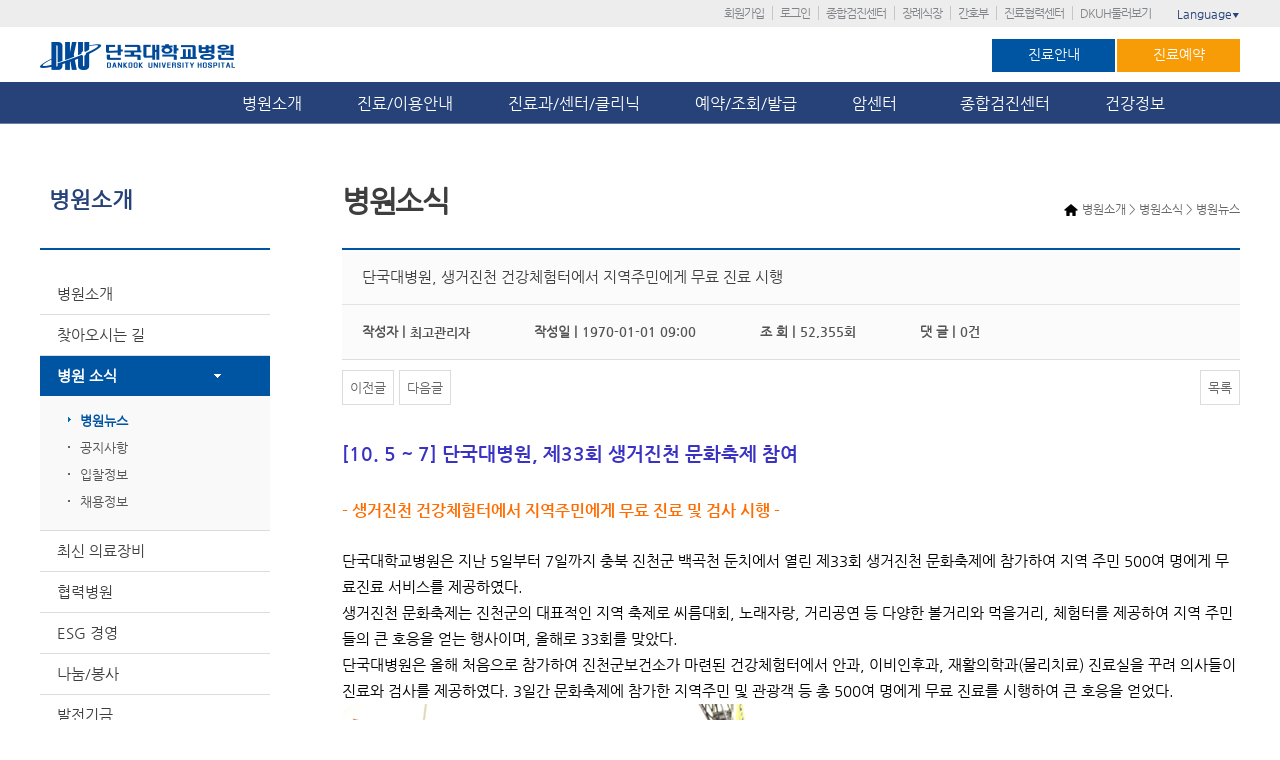

--- FILE ---
content_type: text/html; charset=utf-8
request_url: https://www.dkuh.co.kr/board5/bbs/board?bo_table=01_03_01&wr_id=163&page=59
body_size: 47362
content:
<!doctype html>
<html lang="ko">
<head>
<meta http-equiv="Content-Type" content="text/html; charset=utf-8">
  <!-- <meta name="robots" content="nofollow"> -->
  <meta name="description" content="단국대학교병원, 단국대의과대학 부속병원, 네이버블로그, 포스트, 트위터, 페이스북">
  <span itemscope="" itemtype="http://schema.org/Organization" style="display:none;">
  <link itemprop="url" href="https://www.dkuh.co.kr">
  <a itemprop="sameAs" href="https://twitter.com/dkuhnews"></a>
  <a itemprop="sameAs" href="http://blog.naver.com/dkuhlove"></a>
  <a itemprop="sameAs" href="http://m.post.naver.com/my.nhn?memberNo=5106200"></a>
  <a itemprop="sameAs" href="https://www.facebook.com/DankookUviv.Hospital"></a>
</span>
<meta http-equiv="imagetoolbar" content="no">
<meta http-equiv="X-UA-Compatible" content="IE=edge,chrome=1">
<title>단국대병원, 생거진천 건강체험터에서 지역주민에게 무료 진료 시행 > 병원소개 > 병원소식 > 병원뉴스 | 사랑이 숨쉬는 인술의 요람 - 단국대학교병원 홈페이지입니다.</title>
<link rel="stylesheet" href="https://www.dkuh.co.kr:443/board5/theme/basic/css/default.css">
<link rel="stylesheet" href="https://www.dkuh.co.kr:443/board5/skin/board/basic_dkuh/style.css">

<!--단국대병원
<script type="text/javascript" src="https://code.jquery.com/jquery-1.12.3.min.js" charset="utf-8"></script>
-->
<script src="https://www.dkuh.co.kr/html_2016/js/jquery-1.12.3.js"  ></script>
<script src="https://www.dkuh.co.kr/html_2016/js/blockui.js"></script>

<!--[if lt IE 9]>
<script src="https://www.dkuh.co.kr:443/board5/js/html5.js"></script>
<script src="https://www.dkuh.co.kr/html_2016/js/IE9.js"></script>
<script src="https://www.dkuh.co.kr/html_2016/js/PIE.js"></script>
<![endif]-->

<!--[if lt IE 8]>
<script src="https://www.dkuh.co.kr/html_2016/js/IE8.js"></script>
<![endif]-->
 
<!--[if lt IE 7]>
<script src="https://www.dkuh.co.kr/html_2016/js/IE7.js"></script>
<![endif]-->
<link rel="stylesheet" type="text/css" href="https://www.dkuh.co.kr/html_2016/css/common.css">
<link rel="stylesheet" type="text/css" href="https://www.dkuh.co.kr/html_2016/css/main.css">
<link rel="stylesheet" type="text/css" href="https://www.dkuh.co.kr/html_2016/css/sublayout.css">
<script type="text/javascript" src="https://www.dkuh.co.kr/html_2016/js/menuLink.js"></script>
<script>
// 자바스크립트에서 사용하는 전역변수 선언
var g5_url       = "https://www.dkuh.co.kr:443/board5";
var g5_bbs_url   = "https://www.dkuh.co.kr:443/board5/bbs";
var g5_is_member = "";
var g5_is_admin  = "";
var g5_is_mobile = "";
var g5_bo_table  = "01_03_01";
var g5_sca       = "";
var g5_editor    = "smarteditor2";
var g5_cookie_domain = "";
</script>
<script src="https://www.dkuh.co.kr:443/board5/js/jquery.menu.js"></script>
<script src="https://www.dkuh.co.kr:443/board5/js/common.js"></script>
<!--<script src="https://www.dkuh.co.kr:443/board5/js/wrest.js"></script>-->
<script type="text/javascript" src="https://www.dkuh.co.kr/html_2016/js/slides.min.jquery.js"></script>

<!--[if lte IE 8]>
<script src="https://www.dkuh.co.kr/html_2016/html_2016/js/html5.js"></script>
<![endif]-->

</head>
<body>
<link rel="stylesheet" type="text/css" href="https://www.dkuh.co.kr/html_2016/css/reserve.css" media="all">
<link rel="stylesheet" type="text/css" href="https://www.dkuh.co.kr/html_2016/css/reserve_step.css" media="all">
<script type="text/javascript" src="https://www.dkuh.co.kr/html_2016/js/jquery.slimscroll.min.js"></script>
<script src="https://www.dkuh.co.kr/html_2016/js/blockui.js"></script>
<script>
     function createCookie(name, value, days) {
      var expires;
      if (days) {
        var date = new Date();
        date.setTime(date.getTime() + (days * 24 * 60 * 60 * 1000));
        expires = "; expires=" + date.toGMTString();
      } else {
        expires = "";
      }
     document.cookie = encodeURIComponent(name) + "=" + encodeURIComponent(value) + expires + "; path=/";
   }

function readCookie(name) {
    var nameEQ = encodeURIComponent(name) + "=";
    var ca = document.cookie.split(';');
    for (var i = 0; i < ca.length; i++) {
        var c = ca[i];
        while (c.charAt(0) === ' ') c = c.substring(1, c.length);
        if (c.indexOf(nameEQ) === 0) return decodeURIComponent(c.substring(nameEQ.length, c.length));
    }
    return null;
}

function eraseCookie(name) {
    createCookie(name, "", -1);
}
  </script>
	<script language="javascript" type="text/javascript">
	var todaycc = "N";

	function todaycheck(){
		var el = document.getElementById("clbtn");
		el.src = './images/main/closement2.png';
		
		if(todaycc=='N'){
			el.src = './images/main/closementcheck2.png';
			todaycc = "Y"
		}else{
			el.src = './images/main/closement2.png';
			todaycc = "N"
		}
	}

	function layer_open(){		    
			var temp = $('#post_pop');
			$('.layer').slideUp();
			temp.slideUp();			
	}
   
	function todayclosePop(){
		if(todaycc=='Y'){
			createCookie("layerpop","done",24);
		}		
		layer_open();
	}   
	
	</script>
		
  <SCRIPT>
  	// 비회원예약조회
	function headReservationSelect() {
		document.getElementsByName("moveUrlForm_param1")[0].value = "reservation_select";

		$('#headMoveUrlForm').attr('target','');
		$('#headMoveUrlForm').attr('action', 'https://www.dkuh.co.kr:443/board5/bbs/reservation_select_iv_view.php');
		$('#headMoveUrlForm').submit();
	}
  	// 비회원예약 신청
	function headReservationCreate() {
		document.getElementsByName("moveUrlForm_param1")[0].value = "reservation_create";

		$('#headMoveUrlForm').attr('target','');
		$('#headMoveUrlForm').attr('action', 'https://www.dkuh.co.kr:443/board5/bbs/reservation_select_iv_view.php');
		$('#headMoveUrlForm').submit();
	}
	
     function search_check(mode){
       if(!$('#stx').val()){
         alert("검색어를 입력 하세요");
         $('#stx').focus();
		  return false;
	   }else{		 
         $('#search_form').attr('action','/board5/bbs/search.php');
		 if(mode){
          $('#search_form').submit(); 
		 }
	   }	  
	 }
	 /* 
	 $(document).ready(function(){
	      $(document).mousemove(function(e){
	  		
	  		//      e.pageX : x좌표
	        //                e.pageY : y좌표
	  		
		  	//	console.log(e.pageX - 175 +" : "+e.pageY);
	 	 });
	 });
	  */
    </SCRIPT>

	<style type="text/css">
	.layer { position:relative; top:0; left:0; width:100%; height:130px; z-index:3000; background:#f1f0ec;} 
	.layer .postpop { display:block; }
	.postpop {  position:relative; margin:0 auto; width:1200px;  height:130px;color:#000;background-color:#000; z-index:3010;}
	.cx { position:absolute; width:25px; height:25px; display:block; right:13px; bottom:4px;}   
	.ckbox { position:absolute; width:113px; height:13px; display:block;color:#000;right:45px; bottom:10px; }
@media (max-height: 1000px) {
	.dpw_img{width:400px;}
}
	</style>
	<meta name="naver-site-verification" content="4b98fb5c41f2c890ad248828b7adff43307715e4" />

<form name="headMoveUrlForm" id="headMoveUrlForm" action="return false;" method="post">
	<input type="hidden" name="moveUrlForm_param1" value="" />
</form>
<div class="wrap" > 
	<div class="spot_wrap"><!--spot메뉴_s-->
		<div class="spotmenu">
			<ul>
								
				<li><a href="/html_2016/99/02">회원가입</a></li>
				<li><a href="/board5/bbs/login">로그인</a></li>
							
                <li><a href="javascript:menuLink('05','05','01','');">종합검진센터</a></li>
				<li><a href="/funerals" target="_blank">장례식장</a></li>
				<li><a href="/nurse" target="_blank">간호부</a></li>
				<li><a href="http://refer.dkuh.co.kr"  target="_blank">진료협력센터</a></li>
				<li><a href="javascript:menuLink('01','01','01','07');">DKUH둘러보기</a></li>
			</ul>
			<div id="language">
				<a href="#" class="lang">Language<span style="font-size:8px">▼</span></a>
				<ul>
					<li><a href="/eng" title="English" target="_blank">English</a></li>
					<li><a href="/chn" title="Chinese" target="_blank">中文</a></li>
					<li><a href="/jap" title="Japanese" target="_blank">日本語</a></li>
					<li><a href="/mon" title="Mongolian" target="_blank">Монгол</a></li>
				</ul>
			</div>
		</div><!---->
	</div><!--spot메뉴_e-->
   
	<div id="headerWrap">
		<div id="header">
			<h1><a href="/html_2016/"><img src="https://www.dkuh.co.kr/html_2016/images/common/logo.png" alt="단국대학교병원"/></a></h1>		
			
			<div class="treat">
				<a href="javascript:menuLink('02','02','01','02');" class="link1">진료안내</a>
				<a href="/html_2016/reserve/reserve.php" class="link2">진료예약</a>
			</div>
		</div>
	</div><!--headweWrap-->

	<div class="naviBox"><!-- 상단 네비게이션 박스 -->
			<div class="inner"><!-- inner -->
				<div class="navi"><!-- navi -->
					<img src="../../html_2016/images/common/navi_img07.jpg" alt="네비게이션이미지" class="navi_img" style="display: none;"/>

					<ul>
						<li class="menu1"><a href="javascript:menuLink('01','01','01','');">병원소개</a>
							<ul style="display: none;">
								<li><a href="javascript:menuLink('01','01','01','');" title="병워소개">병원소개</a></li>
								<li><a href="javascript:menuLink('01','01','02','');" title="찾아오시는길">찾아오시는길</a></li>
								<li><a href="javascript:menuLink('board','01','03','01');" title="병원소식">병원소식</a></li>
								<!-- 임상성과메뉴숨김<li><a href="javascript:menuLink('01','01','04','');" title="임상성과">임상성과</a></li> -->
								<li><a href="javascript:menuLink('01','01','05','');" title="최신의료장비">최신의료장비</a></li>
								<li><a href="javascript:menuLink('01','01','06','');" title="협력병원">협력병원</a></li>
								<li><a href="javascript:menuLink('01','01','18','');" title="ESG 경영">ESG 경영</a></li>
								<li><a href="javascript:menuLink('01','01','07','');" title="나눔/봉사">나눔/봉사</a></li>
								<li><a href="javascript:menuLink('01','01','19','');" title="발전기금">발전기금</a></li>
								<li><a href="javascript:menuLink('01','01','08','');" title="브로셔">브로셔</a></li>
								<li><a href="javascript:menuLink('01','01','17','');" title="30년사">30년사</a></li>
								<li><a href="javascript:menuLink('01','01','09','');" title="20년사">20년사</a></li>
								<li><a href="javascript:menuLink('01','01','10','');" title="메르스백서">메르스백서</a></li>
								<li><a href="javascript:menuLink('01','01','11','');" title="홍보동영상">홍보동영상</a></li>
							</ul>
						</li>

						<li class="menu2"><a href="javascript:menuLink('02','02','01','');" title="">진료/이용안내</a>
							<ul style="display: none;">
								<li><a href="javascript:menuLink('02','02','01','');" title="진료안내">진료안내</a></li>
								<li><a href="javascript:menuLink('02','02','01','10');" title="대리처방">대리처방</a></li>
								<!-- 2018.01.17 선택진료는 2018.01.01부로 폐지됨 메뉴 삭제요청됨
								<li><a href="javascript:menuLink('02','02','02','');" title="선택진료">선택진료</a></li>
								 -->
								<li><a href="javascript:menuLink('02','02','03','');" title="이용안내">이용안내</a></li>
								<!--li><a href="javascript:menuLink('02','02','09','');" title="하이패스 서비스">하이패스 서비스</a></li-->
								<!--li><a href="javascript:menuLink('02','02','06','');" title="호스피스 완화의료">호스피스완화의료</a></li-->
								<li><a href="javascript:menuLink('02','02','08','');" title="편의시설">편의시설</a></li>
								<li><a href="javascript:menuLink('board','02','04','01');" title="고객의 소리">고객의 소리</a></li>
								<li><a href="javascript:menuLink('board','02','05','');" title="이달의 친절직원">이달의 친절직원</a></li>
								<li><a href="javascript:menuLink('board','06','01','');" title="원무상담">원무상담</a></li>
								<li><a href="javascript:menuLink('02','02','07','');" title="모바일앱">모바일앱</a></li>
							</ul>
						</li>


						<li class="menu3"><a href="javascript:menuLink('03','03','01','');" title="진료과/센터/클리닉">진료과/센터/클리닉</a>
							<ul style="display: none;">
								<li><a href="javascript:menuLink('03','03','01','');" title="의료진찾기">의료진 찾기</a></li>								
								<li><a href="javascript:menuLink('03','03','02','');" title="진료과">진료과</a></li>
								<li><a href="javascript:menuLink('05','05','01','');" title="종합검진센터">종합검진센터</a></li>
								<li><a href="javascript:menuLink('03','03','04','02');" title="전문진료센터">전문진료센터</a></li>
								<li><a href="javascript:menuLink('03','03','14','');" title="전문진료센터">로봇수술</a></li>
								<li><a href="javascript:menuLink('03','03','10','');" title="ZAP-X 방사선수술센터" style="font-size:13px;">ZAP-X방사선수술센터</a></li>
								<li><a href="javascript:menuLink('03','03','05','');" title="진료지원센터">진료지원센터</a></li>
								<li><a href="javascript:menuLink('03','03','06','');" title="전문클리닉">전문클리닉</a></li>
								<li><a href="javascript:menuLink('03','03','12','');" title="유전성 희귀 신경질환클리닉">유전성 희귀 신경질환클리닉</a></li>
								<li><a href="javascript:menuLink('03','03','07','');" title="임상의학연구소">임상의학연구소</a></li>
								<li><a href="javascript:menuLink('03','03','09','');" title="NGS임상검사실">NGS임상검사실</a></li>
							</ul>
						</li>


						<li class="menu4"><a href="https://www.dkuh.co.kr/html_2016/reserve/reserve" title="예약/조회/발급">예약/조회/발급</a>
							<ul style="display: none;">
								<li><a href="https://www.dkuh.co.kr/html_2016/reserve/reserve" title="외래진료예약">외래진료예약</a></li>
								<li><a href="https://www.dkuh.co.kr/html_2016/reserve/reserve_list" title="진료예약조회">진료예약조회</a></li>
								<!--
																-->
								<li><a href="javascript:void(0);" onClick="headReservationSelect();" title="비회원 예약조회">비회원 예약조회</a></li>
								<li><a href="javascript:menuLink('05','05','03','');" title="종합검진예약">종합검진예약</a></li>								
								<li><a href="javascript:menuLink('04','04','09','');" title="국민건강보험공단 검진예약">공단검진예약</a></li>
								<li><a href="javascript:menuLink('04','04','10','');" title="특수/출장검진">특수/출장검진</a></li>								
								<li><a href="javascript:menuLink('04','04','04','');" title="전화예약안내">전화예약안내</a></li>
								<li><a href="javascript:menuLink('04','04','05','');" title="방문예약안내">방문예약안내</a></li>
								<li><a href="javascript:menuLink('04','04','06','');" title="의무기록/영상CD발급">의무기록/영상CD발급</a></li>
								<li><a href="https://lemoncare.lemonhc.com/ui/cert/web/dkuh/#/login"  target="_blank" title="온라인 제증명 발급">온라인 제증명</a></li>
								<li><a href="javascript:menuLink('04','04','017','');" title="보호자 대리처방">보호자 대리처방</a></li>
								<!--li><a href="javascript:menuLink('04','04','07_01','');" title="소득공제 영수증">소득공제 영수증</a></li-->
							</ul>
						</li>


						<li class="menu8"><a href="javascript:menuLink('08','08','01','');" title="암센터">암센터&nbsp;&nbsp;</a>
							<ul style="display: none;">
								<li><a href="javascript:menuLink('08','08','01','');" title="암센터 소개">암센터 소개</a></li>
								<li><a href="javascript:menuLink('08','08','02','');" title="층별안내">층별안내</a></li>
								<!--li><a href="javascript:menuLink('08','08','03','');" title="편의시설">편의시설</a></li-->
								<li><a href="javascript:menuLink('08','08','04','01');" title="암 특성화센터">암 특성화센터</a></li>
								<li><a href="javascript:menuLink('08','08','05','');" title="첫 방문환자 원스탑서비스">암환자 첫방문<br>원스탑서비스</a></li>
								<li><a href="javascript:menuLink('08','08','06','');" title="다학제 진료">다학제 진료</a></li>
								<li><a href="javascript:menuLink('08','08','07','');" title="NGS(차세대염기서열분석)">NGS(차세대염기서열분석)</a></li>
								<li><a href="javascript:menuLink('08','08','08','');" title="호스피스완화의료">호스피스완화의료</a></li>
								<li><a href="javascript:menuLink('08','08','09','');" title="찾아오시는 길">찾아오시는 길</a></li>
								<li><a href="https://www.cncancer.co.kr/"  target="_blank" title="충남지역암센터">충남지역암센터</a></li>
							</ul>
						</li>
						</li>
						
						<li class="menu5"><a href="javascript:menuLink('05','05','01','');" title="종합검진센터">종합검진센터</a>
							<ul style="display: none;">
								<li><a href="javascript:menuLink('05','05','01','');" title="센터소개">센터소개</a></li>
								<li><a href="javascript:menuLink('05','05','02','');" title="프로그램소개">프로그램소개</a></li>
								<li><a href="javascript:menuLink('05','05','03','');" title="이용안내">이용안내</a></li>							
<!-- 								<li><a href="javascript:menuLink('04','04','03','');" title="검진예약 및 조회">검진예약 및 조회</a></li> -->
								<li><a href="javascript:menuLink('board','05','05','');" title="자료실">자료실</a></li>
								<li><a href="javascript:menuLink('05','05','06','');" title="자주묻는질문">자주묻는질문</a></li>
								<!-- <li><a href="javascript:menuLink('board','06','03','');" title="종합검진상담">종합검진상담</a></li> -->
							</ul>
						</li>
						<!--
						<li class="menu6"><a href="javascript:menuLink('board','06','01','');" title="온라인상담">온라인상담</a>
							<ul style="display: none;">
								<li><a href="javascript:menuLink('board','06','01','');" title="원무상담">원무상담</a></li>
								< !-- 약품상담메뉴숨김<li><a href="javascript:menuLink('board','06','02','01');" title="약품상담">약품상담</a></li> -- >
								< !-- <li><a href="javascript:menuLink('board','06','03','');" title="종합검진상담">종합검진상담</a></li> -- >
								<li><a href="javascript:menuLink('board','06','04','');" title="건강상담FAQ">건강상담FAQ</a></li>
							</ul>
						</li>
						-->
						<li class="menu7 last"><a href="javascript:menuLink('07','07','02','');" title="건강정보">건강정보</a>
							<ul style="display: none;">
								<!--li><a href="javascript:menuLink('07','07','01','');" title="질병정보">질병정보</a></li-->
								<li><a href="javascript:menuLink('07','07','02','');" title="영양정보">영양정보</a></li>
								<!--li><a href="javascript:menuLink('board','07','04','');" title="환자교육">알기쉬운건강동영상</a></li-->
								<li><a href="javascript:menuLink('07','07','05','');" title="의학칼럼">자가진단건강체크</a></li>
								<li><a href="javascript:menuLink('board','07','06','01');" title="의학칼럼">간행물</a></li>
								<!-- 환자교육메뉴숨김 <li><a href="javascript:menuLink('board','07','07','');" title="의학칼럼">환자교육</a></li> -->
								<!--li><a href="javascript:menuLink('board','07','08','');" title="의학칼럼">의학칼럼</a></li-->
							</ul>
						</li>
					</ul>
				</div><!--// navi_e -->
			</div><!--// inner_e-->
		</div><!--상단네비박스_e-->
		<!--서브-->
		<div id="container"><!--container_S-->
		<div id="contentsWrap"><!--contentsWrap_S-->         
          			<!-- lnbWrap -->
			<div id="lnbWrap">
				<h2>병원소개</h2>
				<p class="inb_bar" style="height: 10px;border-top: 2px solid #0055A3;"></p>
				﻿<!-- lnb -->
<ul class="lnb">
	<li ><a href="javascript:menuLink('01','01','01','');" title="원장인사말으로 이동">병원소개</a>
		<div class="depth3">
			<ul>
			    <li><a href="javascript:menuLink('01','01','01','');" title="병원소개로 이동">병원소개</a></li>
				<li class='on'><a href="javascript:menuLink('01','01','01','01');" title="병원장 인사말로 이동">병원장 인사말</a></li>
				<li><a href="javascript:menuLink('01','01','01','02');" title="미션/비젼으로 이동">미션/비전과 핵심가치</a></li>
				<li><a href="javascript:menuLink('01','01','01','03');" title="현황으로 이동">현황</a></li>
				<li><a href="javascript:menuLink('01','01','01','04');" title="연혁으로 이동">연혁</a></li>
				<li><a href="javascript:menuLink('01','01','01','05');" title="조직도로 이동">조직도</a></li>
				<li><a href="javascript:menuLink('01','01','01','06');" title="HI로 이동">HI</a></li>
				<li><a href="javascript:menuLink('01','01','01','07');" title="층별안내로 이동">층별안내</a></li>
			</ul>
		</div>
	</li>

	<li ><a href="javascript:menuLink('01','01','02','');" title="찾아오시는길로 이동">찾아오시는 길</a></li>

	<li  class='on'><a href="javascript:menuLink('board','01','03','01');" title="병원 소식으로 이동">병원 소식</a>
	   		<div class="depth3">
			<ul>
				<li class='on'><a href="javascript:menuLink('board','01','03','01');" title="병원장 인사말로 이동">병원뉴스</a></li>
				<!--li><a href="javascript:menuLink('board','01','03','02');" title="미션/비젼으로 이동">언론보도</a></li-->
				<li><a href="javascript:menuLink('board','01','03','03');" title="현황으로 이동">공지사항</a></li>
				<li><a href="javascript:menuLink('board','01','03','04');" title="연혁으로 이동">입찰정보</a></li>
				<li><a href="javascript:menuLink('board','01','03','05');" title="채용정보로 이동">채용정보</a></li>
				<!--li><a href="javascript:menuLink('board','01','03','06');" title="교육/행사">교육/행사</a></li-->
				<!--li><a href="javascript:menuLink('board','01','03','07');" title="암센타소식">암센터 소식</a></li-->
			</ul>
		</div>
	</li>
	
	<!-- 임상성과메뉴숨김
	<li ><a href="javascript:menuLink('01','01','04','');" title="임상성과으로 이동">임상성과</a></li>
	-->
	
	<li ><a href="javascript:menuLink('01','01','05','');" title="최신 의료장비로 이동">최신 의료장비</a></li>
	<li ><a href="javascript:menuLink('01','01','06','');" title="협력병원으로 이동">협력병원</a>
	   	<div class="depth3">
			<ul>
				<li class='on'><a href="javascript:menuLink('01','01','06','');" title="병원장 인사말로 이동">국내/국외</a></li>
			</ul>
		</div>
	</li>
	
	<li ><a href="javascript:menuLink('01','01','18','');" title="ESG 경영">ESG 경영</a>

	<li ><a href="javascript:menuLink('01','01','07','');" title="나눔/봉사로 이동">나눔/봉사</a>
				<div class="depth3">
				<ul>
					<li class='on'><a href="javascript:menuLink('01','01','07','');" title="의료봉사로 이동">의료봉사</a></li>
					<li><a href="javascript:menuLink('01','01','07','02');" title="보건소건강대학로 이동">보건소건강대학</a></li>
					<li><a href="javascript:menuLink('01','01','07','03');" title="건강강좌로 이동">건강강좌 </a></li>
					<li><a href="javascript:menuLink('01','01','07','04');" title="나눔활동으로 이동">나눔활동</a></li>
				<li><a href="javascript:menuLink('01','01','07','05');" title="포시즌앙상블로 이동">포시즌앙상블</a></li></ul>
			</div>
		</li>

    <li ><a href="javascript:menuLink('01','01','19','');" title="발전기금으로 이동">발전기금</a></li>
	<li ><a href="javascript:menuLink('01','01','08','');" title="브로셔로 이동">브로셔</a></li>
	<li ><a href="javascript:menuLink('01','01','17','');" title="30년사로 이동">30년사</a></li>
	<li ><a href="javascript:menuLink('01','01','09','');" title="20년사로 이동">20년사</a></li>
	<li class="last"><a href="javascript:menuLink('01','01','10','');" title="메르스백서으로 이동">메르스백서</a></li>
	<li class="last"><a href="javascript:menuLink('01','01','11','');" title="홍보동영상으로 이동">홍보동영상</a></li>
</ul>
<!-- //lnb -->


				<div class="callWrap">
					<p class="titCall">대표번호 국번없이</p>
					<p class="callNum"><img src="https://www.dkuh.co.kr/html_2016/images/sub/call_num.gif" alt="콜센터(1588-0069)"></p>
					<!--ul class="callList">
						<li><span class="tit">국번없이</span> <span class="num">1588-0063</span></li>
					</ul-->					
				</div>
				<div class="quick mt10">
					<ul>
						<li><a href="https://www.dkuh.co.kr/html_2016/reserve/reserve.php"><img src="https://www.dkuh.co.kr/html_2016/images/common/quick01.png" alt="외래진료예약" /></a></li>
						<li><a href="javascript:menuLink('01','01','02','');"><img src="https://www.dkuh.co.kr/html_2016/images/common/quick02.png" alt="찾아오시는길" /></a></li>
						<li><a href="javascript:menuLink('01','01','03','05');"><img src="https://www.dkuh.co.kr/html_2016/images/common/quick03.png" alt="채용안내" /></a></li>
					</ul>
				</div>
			</div>
			<!-- //lnbWrap -->
			
		<!-- 콘텐츠 영역 -->
		<div id="contents_area">
			<!-- location -->
			<div class="location">
				<span class="home"><a href="/"><img src="https://www.dkuh.co.kr/html_2016/images/sub/ico_home.png" alt="홈"></a></span>
				<!--<span class="arrow">&gt;</span>
				<a href="#"><span>병원소개</span></a>
				<span class="arrow">&gt;</span>
				<a href="#"><span>병원소식</span></a>
				<span class="arrow">&gt;</span>
				<a href="#"><span>병원뉴스</span></a>-->
				                병원소개 > 병원소식 > 병원뉴스			</div>			
			<!-- //location -->
			<!-- title -->
			<!-- <h3>병원소식</h3> -->
			
						<!-- <h3>병원소식</h3> -->
			<h3>병원소식</h3>
						<!-- //title -->


<script src="https://www.dkuh.co.kr:443/board5/js/viewimageresize.js"></script>

<!-- 게시물 읽기 시작 { -->
<!--<div id="bo_v_table">병원소개 > 병원소식 > 병원뉴스</div>-->

<article id="bo_v" style="width:100%">
    <header>
        <h1 id="bo_v_title">
            단국대병원, 생거진천 건강체험터에서 지역주민에게 무료 진료 시행        </h1>
    </header>

    <section id="bo_v_info">
        <h2>페이지 정보</h2>
        작성자  |<strong><span class="sv_member">최고관리자</span></strong>
        작성일  |<span class="sound_only"></span><strong>1970-01-01 09:00</strong>
        조   회  |<strong>52,355회</strong>
        댓   글  |<strong>0건</strong>
        
		    </section>

            
         <!-- 관련링크 시작 { -->
    <section id="bo_v_link">
        <h2>관련링크</h2>
        <ul>
                </ul>
    </section>
    <!-- } 관련링크 끝 -->
    
    <!-- 게시물 상단 버튼 시작 { -->
    <div id="bo_v_top">
                        <ul class="bo_v_nb">
            <li><a href="./board.php?bo_table=01_03_01&amp;wr_id=166&amp;page=59" class="btn_b01">이전글</a></li>            <li><a href="./board.php?bo_table=01_03_01&amp;wr_id=162&amp;page=59" class="btn_b01">다음글</a></li>        </ul>
        
        <ul class="bo_v_com">
                                                                        <li><a href="./board.php?bo_table=01_03_01&amp;page=59" class="btn_b01">목록</a></li>
                                </ul>
            </div>
    <!-- } 게시물 상단 버튼 끝 -->

    <section id="bo_v_atc">
        <h2 id="bo_v_atc_title">본문</h2>

        <div id="bo_v_img">
</div>

        <!-- 본문 내용 시작 { -->
        <div id="bo_v_con"><p style="line-height: 1.8;"><span style="color: rgb(58, 50, 195); font-size: 14pt;"><strong>[10. 5 ~ 7] 단국대병원, 제33회 생거진천 문화축제 참여</strong></span><br><span style="font-size: 11pt;">&nbsp;</span><br><span style="color: rgb(255, 108, 0); font-size: 12pt;"><strong>- 생거진천 건강체험터에서 지역주민에게 무료 진료 및 검사 시행 - </strong></span></p><p style="line-height: 1.8;">&nbsp;</p><p style="line-height: 1.8;"><span style="font-size: 11pt;">단국대학교병원은 지난 5일부터 7일까지 충북 진천군 백곡천 둔치에서 열린 제33회 생거진천 문화축제에 참가하여 지역 주민 500여 명에게 무료진료 서비스를 제공하였다. </span></p><p style="line-height: 1.8;"><span style="font-size: 11pt;">생거진천 문화축제는 진천군의 대표적인 지역 축제로 씨름대회, 노래자랑, 거리공연 등 다양한 볼거리와 먹을거리, 체험터를 제공하여 지역 주민들의 큰 호응을 얻는 행사이며, 올해로 33회를 맞았다. &nbsp;</span></p><p style="line-height: 1.8;"><span style="font-size: 11pt;">단국대병원은 올해 처음으로 참가하여 진천군보건소가 마련된 건강체험터에서 안과, 이비인후과, 재활의학과(물리치료) 진료실을 꾸려 의사들이 진료와 검사를 제공하였다. 3일간 문화축제에 참가한 지역주민 및 관광객 등 총 500여 명에게 무료 진료를 시행하여 큰 호응을 얻었다. &nbsp;</span></p><p style="line-height: 1.8;"><img title="a1e51111e2418ef782d314b85fc5c5e4_1473063861_08.jpg" src="http://www.dkuh.co.kr/board5/data/editor/1609/a1e51111e2418ef782d314b85fc5c5e4_1473063861_08.jpg"><br><br style="clear: both;"><img title="a1e51111e2418ef782d314b85fc5c5e4_1473063861_51.jpg" src="http://www.dkuh.co.kr/board5/data/editor/1609/a1e51111e2418ef782d314b85fc5c5e4_1473063861_51.jpg"><br><br style="clear: both;"><img title="a1e51111e2418ef782d314b85fc5c5e4_1473063861_95.jpg" src="http://www.dkuh.co.kr/board5/data/editor/1609/a1e51111e2418ef782d314b85fc5c5e4_1473063861_95.jpg"><br style="clear: both;"><br><span style="font-size: 11pt;">특히 이번 무료건강체험터에는 세극등현미경(안과), 후두내시경, 이경(이비인후과) 등 해당 진료과의 주요 검사장비를 직접 현장으로 공수하여 병원에서 이루어지고 있는 진료가 그대로 이어졌으며, 마지막날에는 60여명의 주민들이 물리치료도 받았다. &nbsp;</span></p><p style="line-height: 1.8;"><span style="font-size: 11pt;">단국대학교병원은 개원 이후 꾸준히 지역주민의 건강지킴이로서 역할을 다해 왔으며, 이번 건강 문화축제를 계기로 충남은 물론 충북지역 주민들의 건강증진에도 힘써 중부권의 대표 의료기관으로서 책무를 다하겠다는 계획이다. </span></p><p style="line-height: 1.8;"><br><span style="font-size: 11pt;">▲ [문의] 대외협력실 홍보팀(☎ 041-550-7012~4)</span></p></div>
                <!-- } 본문 내용 끝 -->

        <!--
        <!-- 스크랩 추천 비추천 시작 { 
                <!-- } 스크랩 추천 비추천 끝 -->
    </section>

    
    
    <!-- 링크 버튼 시작 { -->
    <div id="bo_v_bot">
                        <ul class="bo_v_nb">
            <li><a href="./board.php?bo_table=01_03_01&amp;wr_id=166&amp;page=59" class="btn_b01">이전글</a></li>            <li><a href="./board.php?bo_table=01_03_01&amp;wr_id=162&amp;page=59" class="btn_b01">다음글</a></li>        </ul>
        
        <ul class="bo_v_com">
                                                                        <li><a href="./board.php?bo_table=01_03_01&amp;page=59" class="btn_b01">목록</a></li>
                                </ul>
            </div>
    <!-- } 링크 버튼 끝 -->

</article>
<!-- } 게시판 읽기 끝 -->

<script>

function board_move(href)
{
    window.open(href, "boardmove", "left=50, top=50, width=500, height=550, scrollbars=1");
}
</script>

<script>
$(function() {
    $("a.view_image").click(function() {
        window.open(this.href, "large_image", "location=yes,links=no,toolbar=no,top=10,left=10,width=10,height=10,resizable=yes,scrollbars=no,status=no");
        return false;
    });

    // 추천, 비추천
    $("#good_button, #nogood_button").click(function() {
        var $tx;
        if(this.id == "good_button")
            $tx = $("#bo_v_act_good");
        else
            $tx = $("#bo_v_act_nogood");

        excute_good(this.href, $(this), $tx);
        return false;
    });

    // 이미지 리사이즈
    $("#bo_v_atc").viewimageresize();
});

function excute_good(href, $el, $tx)
{
    $.post(
        href,
        { js: "on" },
        function(data) {
            if(data.error) {
                alert(data.error);
                return false;
            }

            if(data.count) {
                $el.find("strong").text(number_format(String(data.count)));
                if($tx.attr("id").search("nogood") > -1) {
                    $tx.text("이 글을 비추천하셨습니다.");
                    $tx.fadeIn(200).delay(2500).fadeOut(200);
                } else {
                    $tx.text("이 글을 추천하셨습니다.");
                    $tx.fadeIn(200).delay(2500).fadeOut(200);
                }
            }
        }, "json"
    );
}
</script>
<!-- } 게시글 읽기 끝 -->
﻿<div class="onesPost"><ul><li><strong>담당부서 : </strong> 홍보팀</li><li><strong>문의번호 : </strong> 041-550-7012</li><li><strong>최종수정일자 : </strong> 2024-06-20</li></ul> </div><SCRIPT>
 title="병원소식 - "
 if($('h4').html()){
 title+=$('h4').html();
 }
 title+=" "+$('title').html();
 $('title').html(title);
</SCRIPT>
			</div>
		</div><!--contentsWrap_E-->
	</div><!--container_E-->    
		<!-- etc-link S -->
		<div class="link_wrap">
			<div id="etc-link">
			<div class="etc-link-inner">
				<div class="site-link">
					<ul>
						<li>
							<div class="family-site btn-site" style="float: left;">
								<a href="javascript:void(0);">부서별홈페이지 +</a>								
								<ul style="display: none;">
									<li>
									<ol style="padding:10px 0 0 10px">
										<li style="font-size: 20px;letter-spacing: -2px;color: #000;font-weight: 400;">진료과 계열</li>
										<li style="display:block;color: #0071c8;font-size: 13px;letter-spacing: -1px;padding: 5px 0 20px 0;font-weight: 700;">진료과목을 선택해주세요</li>
									</ol>
										<ol class="tl">
											<li><a href="/html_2016/03/ig.php">소화기내과</a></li>
											<li><a href="/html_2016/03/cc.php">심장혈관내과</a></li>
											<li><a href="/html_2016/03/ip.php">호흡기-알레르기내과</a></li>
											<li><a href="/html_2016/03/ie.php">내분비대사내과</a></li>
											<li><a href="/html_2016/03/in.php">신장내과</a></li>
											<li><a href="/html_2016/03/ih.php">혈액종양내과</a></li>
											<li><a href="/html_2016/03/ii.php">감염내과</a></li>
											<li><a href="/html_2016/03/ir.php">류마티스내과</a></li>
											<li><a href="/html_2016/03/pd.php">소아청소년과</a></li>
											<li><a href="/html_2016/03/gs.php">외과</a></li>
											<li><a href="/html_2016/03/og.php">산부인과</a></li>
											<li><a href="/html_2016/03/py.php">정신건강의학과</a></li>
											<li><a href="/html_2016/03/nr.php">신경과</a></li>
											<li><a href="/html_2016/03/dm.php">피부과</a></li>
											<li><a href="/html_2016/03/os.php">정형외과</a></li>
											<li><a href="/html_2016/03/ns.php">신경외과</a></li>
											<li><a href="/html_2016/03/dp.php">예방의학과</a></li>
										</ol>
										<ol class="tl">
											<li><a href="/html_2016/03/cs.php">심장혈관 흉부외과</a></li>
											<li><a href="/html_2016/03/ps.php">성형외과</a></li>
											<li><a href="/html_2016/03/ey.php">안과</a></li>
											<li><a href="/html_2016/03/en.php">이비인후과</a></li>
											<li><a href="/html_2016/03/ur_01.php">비뇨의학과</a></li>
											<li><a href="/html_2016/03/fm.php">가정의학과</a></li>
											<li><a href="/html_2016/03/om.php">직업환경의학과</a></li>
											<li><a href="/html_2016/03/rm.php">재활의학과</a></li>
											<li><a href="/html_2016/03/ms.php">구강악안면외과</a></li>
											<li><a href="/html_2016/03/er.php">응급의학과</a></li>
											<li><a href="/html_2016/03/an.php">마취통증의학과</a></li>
											<li><a href="/html_2016/03/cp1.php">진단검사의학과</a></li>
											<li><a href="/html_2016/03/ap.php">병리과</a></li>
											<li><a href="/html_2016/03/dr.php">영상의학과</a></li>
											<li><a href="/html_2016/03/tr.php">방사선종양학과</a></li>
											<li><a href="/html_2016/03/nm.php">핵의학과</a></li>
											<li><a href="/html_2016/03/ts.php">외상학과</a></li>										</ol>
									</li>	
									<li>
										<ol style="padding:10px 0 0 5px">
											<li style="font-size: 20px;letter-spacing: -2px;color: #000;font-weight: 400;">전문진료센터</li>
											<li style="display:block;color: #0071c8;font-size: 13px;letter-spacing: -1px;padding: 5px 0 20px 0;font-weight: 700;">진료센터를 선택해주세요</li>
										</ol>
										<ol class="tl" style="padding-right:10px;">
											<!--li><a href="javascript:menuLink('03','03','04','');">암센터</a></li-->
											<li><a href="javascript:menuLink('03','03','04','02');">심장혈관센터</a></li>
											<li><a href="javascript:menuLink('03','03','04','03');">소화기센터</a></li>
											<li><a href="javascript:menuLink('03','03','04','04');">충남권역응급의료센터</a></li>
											<li><a href="javascript:menuLink('03','03','04','05');">권역외상센터</a></li>
											<li><a href="javascript:menuLink('03','03','04','06');">약물중독센터</a></li>
											<li><a href="javascript:menuLink('03','03','04','07');">신생아집중치료<br />지역센터</a><br><br></li>
										</ol>
										<ol style="padding:10px 0 0 5px">
											<li style="font-size: 20px;letter-spacing: -2px;color: #000;font-weight: 300;">충남권역책임의료기관</li>											
											<li style="display:block;color: #0071c8;font-size: 13px;letter-spacing: -1px;padding: 5px 0 20px 0;font-weight: 700;">해당센터를 선택해주세요</li>
										</ol>
										<ol class="tl" style="padding-right:10px;">
										<li><a href="https://cphs.dkuh.co.kr/"  target="_blank" title="충남권역공공의료본부">충남권역공공의료본부</a></li>		
										<li><a href="https://www.cncancer.co.kr/"  target="_blank" title="충남지역암센터">충남지역암센터</a></li>		
										</ol>
									</li>										
									<li>
										<ol style="padding:10px 0 0 5px">
											<li style="font-size: 20px;letter-spacing: -2px;color: #000;font-weight: 400;">진료지원센터</li>
											<li style="display:block;color: #0071c8;font-size: 13px;letter-spacing: -1px;padding: 5px 0 20px 0;font-weight: 700;">지원센터를 선택해주세요</li>
										</ol>
										<ol class="tl">										    
											<li><a href="javascript:menuLink('03','03','05','');">진료협력센터</a></li>
											<li><a href="javascript:menuLink('03','03','05','02');">지역의약품안전센터</a></li>
											<li><a href="javascript:menuLink('03','03','05','03');">국제진료센터</a></li>
											<li><a href="javascript:menuLink('03','03','05','04');">농업안전보건센터</a></li>
											<li><a href="/nurse" target="_blank">간호부</a></li>
										</ol>
									</li>
								</ul>
								
							</div>
							
							<div style="width: 1200px; text-align: right; padding-top: 4px;">
								<a href="https://www.facebook.com/DankookUniv.Hospital/" target="_blank" class="btnTop"><img src="https://www.dkuh.co.kr/html_2016/images/common/icon_facebook.png" alt="Facebook"/></a>
								<!--a href="http://post.naver.com/my.nhn?memberNo=5106200" target="_blank" class="btnTop"><img src="https://www.dkuh.co.kr/html_2016/images/common/icon_post.png" alt="Post"/></a-->
								<a href="https://blog.naver.com/dkuhlove" target="_blank" class="btnTop"><img src="https://www.dkuh.co.kr/html_2016/images/common/icon_blog.png" alt="Blog"/></a>							
								<a href="https://www.youtube.com/user/DKUHPR/feed?disable_polymer=1​​" target="_blank" class="btnTop"><img src="https://www.dkuh.co.kr/html_2016/images/common/icon_youtube.png" alt="Youtube"/></a>
							</div>
						</li>
						<li>
							<div class="relation-site btn-site">
								<a href="javascript:void(0);">관련기관 홈페이지 +</a>
								<ul style="display: none;">
									<li>
										<ol style="padding:10px 0 0 10px">
											<li style="font-size: 20px;letter-spacing: -2px;color: #000;font-weight: 400;">관련사이트</li>
											<li style="display:block;color: #0071c8;font-size: 13px;letter-spacing: -1px;padding: 5px 0 30px 0;font-weight: 700;">관련사이트를 입니다.</li>
										</ol>
										<ol class="tl" style="width:155px;">
										    <li><a href="http://mdphd.dkuh.co.kr" target=_blank>혁신형 미래연구의료센터</a></li>
											<li><a href="http://www.dankook.ac.kr/web/kor" target="_blank">단국대학교</a></li>
											<li><a href="http://dudh.dankook.ac.kr/" target="_blank">단국대학교 치과대학병원</a></li>
											<li><a href="http://med.dankook.ac.kr/web/med" target="_blank">단국대학교 의과대학</a></li>
											<li><a href="http://post.naver.com/my.nhn?memberNo=5106200" target="_blank">단국대병원 포스트</a></li>
											<li><a href="http://www.e-irb.com/index.jsp" target="_blank">단국대학교병원 E-IRB</a></li>
											<li><a href="http://www.ltctc.org" target="_blank">레이저중개임상시험센터</a></li>
											<li><a href="http://www.cnonestop.or.kr/main/index.asp" target="_blank">충남해바라기센터</a></li>
											<li><a href="https://www.drugsafe.or.kr/ko/index.do" target="_blank">지역의약품안전센터</a></li>											
										</ol>
									</li>
								</ul>
							</div>
						</li>
					</ul>
				</div>
			</div>
		</div>
		</div>
		<!-- //etc-link E -->
	<!--카피라이트-->
	<div id="footerWrap">
		<div id="footer">		   
			<a href="#" class="btnTop"><img src="https://www.dkuh.co.kr/html_2016/images/common/btn_top.gif" alt="맨 위로"/></a>				
			<ul class="ftMenu">
				<li><a href="javascript:menuLink('02','02','04','03');"><font color="#008CE0">환자권리장전</font></a></li>
				<li><a href="javascript:menuLink('99','99','06','');"><b><font color="#0501ae">개인정보처리방침</font></b></a></li>
				<li><a href="javascript:menuLink('99','99','05','');">이용약관</a></li>
				<li><a href="javascript:menuLink('02','02','01','08');">비급여진료비용</a></li>
				<li><a href="javascript:menuLink('04','04','06','');">의무기록사본발급안내</a></li>
				<!--li><a href="/">응급실전문의당직현황</a></li-->
				<li><a href="javascript:menuLink('99','99','07','');">이메일주소수집거부</a></li>
				<!--li><a href="javascript:menuLink('board','02','05','');">응급실전문의당직현황</a></li-->
			</ul>
			<div class="bottom_logo" style="float:left;margin-top:30px;"><img src="https://www.dkuh.co.kr/html_2016/images/common/logo.png" alt="단국대학교병원로고" /></div>				
			<address>(31116) 충남 천안시 동남구 망향로 201<br>대표전화 전국어디서나 지역번호 없이 1588-0063 / FAX 041-556-0524<br>
			Copyright 2016 Dankook University Hospital. All Rights Reserved.</address>
			<!--div width="500" class="cop_emb"style="margin-bottom:10px;"--><a href="https://www.dkuh.co.kr/board5/bbs/board?bo_table=01_03_01&wr_id=5569&page=2"><img src="https://www.dkuh.co.kr/html_2016/images/common/copyright_emb.gif" alt="의료기관" valign="top"></a><a href="#" target='blank'><img src="https://www.dkuh.co.kr/html_2016/images/common/copyright_ISMS.gif" alt="ISMS인증의료기관" valign="top"></a><a href="http://www.dankook.ac.kr" target='blank'><img src="https://www.dkuh.co.kr/html_2016/images/common/bn_dankook.gif" alt="단국대학교 홈페이지" valign="top"></a></div>
		<!--/div-->	
	</div><!--카피라이트_e-->
</div><!--wrap_e-->

<script type="text/javascript" src="https://www.dkuh.co.kr/html_2016/js/dkuh_sub.js"></script>
<script type="text/javascript">
$(document).ready(function(){	
    btnSite();
});
//메인-패밀리사이트, 관련사이트
function btnSite(){
    $('.btn-site a').click(function(){
        $(this).next().slideToggle(300);
    });
}
</script>


<script type="text/javascript">
/* 상단 네비게이션박스 */
$(function(){
	$(".navi>ul>li").mouseenter(function(){
		//$(".naviBox").css("height","380px");
		$(".naviBox").css("height","400px");
		$(".navi>ul>li >ul,.navi .navi_img").show();
		$(".navi>img").attr("src","https://www.dkuh.co.kr/html_2016/images/common/navi_img0"+($(this).index()+1)+".jpg");
	});
	$(".naviBox").mouseleave(function(){
		$(".naviBox").css("height","40px");
		$(".navi>ul>li >ul,.navi .navi_img").hide();
	});
})
/*네비게이션 이미지 오버할 경우 이미지On 효과
$(function(){
	$(".navi>ul>li").mouseenter(function(){
		$(this).find('img').attr('src', $(this).find('img').attr('src').replace('_off.gif', '_on.gif'));
	});
	$(".navi>ul>li").mouseleave(function(){
		$(this).find('img').attr('src', $(this).find('img').attr('src').replace('_on.gif', '_off.gif'));
	});
});*/
/*lnb 슬라이딩 다운 효과*/
$(function(){
	$(".leftMenu ul li a").mouseenter(function(){
		//$(this).parent().addClass('on');
		$(this).parent().children('div').stop().slideDown(300);	
	});
	$(".leftMenu ul li").mouseleave(function(){
		//$(this).removeClass('on');
		$(this).children('div').stop().slideUp(300);	
	});
	$(".leftMenu ul li.on").mouseleave(function(){
		$(this).children('div').stop();
	});
		/* language */
	$(".lang").click(function(){
		$(this).toggleClass("on").next().toggle();
		return false;
	});
	/*언어선택*/
	$("#language").mouseleave(function(){
		$(this).children(".lang").removeClass("on");
		$(this).children("ul").hide();
	});
	
});
</script>

<SCRIPT LANGUAGE="JavaScript">
<!--  
  $('.se2_to_editor').click(function(){
    alert('1');
  });
 
 
 //-->
</SCRIPT>

 <script type="text/javascript"> 
  //	$('.wrap').css('margin-top','-14px'); 
 </script>





<!-- ie6,7에서 사이드뷰가 게시판 목록에서 아래 사이드뷰에 가려지는 현상 수정 -->
<!--[if lte IE 7]>
<script>
$(function() {
    var $sv_use = $(".sv_use");
    var count = $sv_use.length;

    $sv_use.each(function() {
        $(this).css("z-index", count);
        $(this).css("position", "relative");
        count = count - 1;
    });
});
</script>
<![endif]-->

</body>
</html>
<SCRIPT LANGUAGE="JavaScript">
<!--
 $('#hd_pop').css({'z-index':'10000000','top':'0','position':'absolute'})	;
 $('#hd_pops').css({'z-index':'10000000'});	
//-->
</SCRIPT>
<!-- 사용스킨 : basic_dkuh -->


--- FILE ---
content_type: text/css
request_url: https://www.dkuh.co.kr/board5/theme/basic/css/default.css
body_size: 18624
content:
@charset "utf-8";
/* SIR 지운아빠 */

/* 초기화 */
html {overflow-y:scroll;}
body {margin:0;padding:0;font-size:0.75em;font-family:dotum;}
html, h1, h2, h3, h4, h5, h6, form, fieldset, img {margin:0;padding:0;border:0;}
h1, h2, h3, h4, h5, h6 {font-size:1em;font-family:dotum;}
article, aside, details, figcaption, figure, footer, header, hgroup, menu, nav, section {display:block;}

#hd ul, nav ul, #ft ul {margin:0;padding:0;list-style:none;}
legend {position:absolute;margin:0;padding:0;font-size:0;line-height:0;text-indent:-9999em;overflow:hidden;}
label, input, button, select, img {vertical-align:middle;}
input, button {margin:0;padding:0;font-family:dotum;font-size:1em;}
button {cursor:pointer;}

textarea, select {font-family:dotum;font-size:1em;}
select {margin:0;}
p {margin:0;padding:0;word-break:break-all;}
hr {display:none;}
pre {overflow-x:scroll;font-size:1.1em;}
a:link, a:visited {color:#000;text-decoration:none;}
a:hover, a:focus, a:active {color:#000;text-decoration:underline;}

/* 팝업레이어 */
#hd_pop {z-index:999999;position:absolute;margin:0 auto;width:970px;height:0;}
#hd_pop h2 {position:absolute;font-size:0;line-height:0;overflow:hidden;}
.hd_pops {position:absolute;border:1px solid #e9e9e9;background:#fff;}
.hd_pops_con {;}
.hd_pops_footer {padding:10px 0;background:#000;color:#fff;text-align:right;}
.hd_pops_footer button {margin-right:5px;padding:5px 10px;border:0;background:#393939;color:#fff;}

/* 상단 레이아웃 */
#hd {z-index:4;position:relative;min-width:970px;background:#fff;}
.hd_zindex {z-index:10 !important;}
#hd_h1 {position:absolute;font-size:0;line-height:0;overflow:hidden;}
#hd_wrapper {position:relative;margin:0 auto;padding:26px 0;width:970px;zoom:1;}
#hd_wrapper:after {display:block;visibility:hidden;clear:both;content:"";}

#logo {float:left;padding:5px 0 0;}

/* 전체 검색 */
#hd_sch {float:left;margin:0 0 0 20px;padding:0;border:1px solid #c3c6ca;}
#hd_sch legend {position:absolute;margin:0;padding:0;font-size:0;line-height:0;text-indent:-9999em;overflow:hidden;}
#hd_sch #sch_stx {padding-left:5px;width:110px;height:24px;border:0;background:#fff;line-height:1.9em !important;line-height:1.6em;}
#hd_sch #sch_submit {padding:0 5px;height:26px;border:0;background:#e2e6eb;color:#333;cursor:pointer;}

/* 텍스트 크기 조절 */
#text_size {float:left;margin:0 0 0 10px;letter-spacing:-3px;}
#text_size button {margin:0;padding:1px 2px;border:1px solid #c3c6ca;background:transparent;vertical-align:middle;cursor:pointer;}
.ts_up {font-size:1.167em !important;}
.ts_up2 {font-size:1.3em !important;}

/* 상단 회원가입 등 링크 */
#tnb {float:right;margin:0;padding:0;list-style:none;zoom:1;}
#tnb:after {display:block;visibility:hidden;clear:both;content:"";}
#tnb li {float:left;margin:0 0 0 10px;}
#tnb a {display:inline-block;padding:0 10px;height:28px;color:#333;letter-spacing:-0.1em;line-height:2.4em;}
#tnb a:focus, #tnb a:hover, #tnb a:active {text-decoration:none;}
#tnb img {margin-right:3px;}

/* 메인메뉴 */
#gnb {position:relative;margin:-1px 0 0;border-top:1px dotted #dde4e9;border-bottom:1px solid #dde4e9;background:#ecf0f7;}
#gnb h2 {position:absolute;font-size:0;line-height:0;overflow:hidden;}
#gnb_1dul {margin:0 auto !important;padding:0;width:970px;zoom:1;}
#gnb_1dul:after {display:block;visibility:hidden;clear:both;content:"";}
.gnb_1dli {z-index:10;position:relative;float:left;}
.gnb_1da {display:inline-block;padding:0 40px 0 10px;height:35px;background:url('../img/gnb_bg00.gif') center right no-repeat;font-weight:bold;line-height:2.95em;text-decoration:none;}
.gnb_1da:focus, .gnb_1da:hover {background:url('../img/gnb_bg00.gif') #333 center right no-repeat;text-decoration:none;}
.gnb_1dli_air .gnb_1da {background-color:#333;color:#fff;}
.gnb_1dli_on .gnb_1da {background-color:#333;color:#fff;}
.gnb_2dul {display:none;position:absolute;top:35px;width:180px;}
.gnb_2da {display:block;padding:13px 10px;text-align:left;text-decoration:none;}
.gnb_1dli_air .gnb_2da {background-color:#333;color:#fff;}
.gnb_1dli_on .gnb_2da {background-color:#333;color:#fff;}
.gnb_2da:focus, .gnb_2da:hover {background:#666;text-decoration:none;}
.gnb_1dli_over .gnb_2dul {display:block;left:0;background:#fff;}
.gnb_1dli_over2 .gnb_2dul {display:block;right:0;background:#fff;}

#gnb_empty {padding:10px 0;width:100%;text-align:center;line-height:2em;}
#gnb_empty a {text-decoration:underline;}

/* 중간 레이아웃 */
#wrapper {z-index:5;margin:0 auto;width:970px;border-right:1px solid #dde4e9;border-left:1px solid #dde4e9;zoom:1;}
#wrapper:after {display:block;visibility:hidden;clear:both;content:"";}

#aside {float:right;margin:0 0 0 -1px;width:210px;border-left:1px solid #dde4e9;background:#fff;}

#container {z-index:4;position:relative;float:left;padding:15px 16px 15px 15px;width:728px;min-height:500px;height:auto !important;height:500px;border-right:1px solid #dde4e9;background:#fff;font-size:1em;zoom:1;}
#container:after {display:block;visibility:hidden;clear:both;content:"";}
#container_title {margin-bottom:20px;font-size:1.2em;font-weight:bold;}

/* 하단 레이아웃 */
#ft {min-width:970px;border-top:1px solid #dde4e9;background:#f2f5f9;}
#ft h1 {position:absolute;font-size:0;line-height:0;overflow:hidden;}
#ft p {margin:0;padding:10px 0;line-height:1.8em;}

#ft_catch {position:relative;margin:0 auto;padding:20px 0 0;width:970px;text-align:center;}

#ft_company {text-align:center;}

#ft_copy {background:#414141;}
#ft_copy div {position:relative;margin:0 auto;padding:10px 0;width:970px;color:#fff;}
#ft_copy a {display:inline-block;margin:0 10px 0 0;color:inherit;}
#ft_copy #ft_totop {position:absolute;top:10px;right:0;}

/* 게시물 선택복사 선택이동 */
#copymove {;}
.copymove_current {float:right;color:#ff3061;}
.copymove_currentbg {background:#f4f4f4;}

/* 화면낭독기 사용자용 */
#hd_login_msg {position:absolute;top:0;left:0;font-size:0;line-height:0;overflow:hidden;}
.msg_sound_only, .sound_only {display:inline-block !important;position:absolute;top:0;left:0;margin:0 !important;padding:0 !important;font-size:0;line-height:0;border:0 !important;overflow:hidden !important;}
/* 본문 바로가기 */
#skip_to_container a {z-index:100000;position:absolute;top:0;left:0;width:1px;height:1px;font-size:0;line-height:0;overflow:hidden;}
#skip_to_container a:focus, #skip_to_container a:active {width:100%;height:75px;background:#21272e;color:#fff;font-size:2em;font-weight:bold;text-align:center;text-decoration:none;line-height:3.3em;}

/* ie6 이미지 너비 지정 */
.img_fix {width:100%;height:auto;}

/* 캡챠 자동등록(입력)방지 기본 -pc */
#captcha {display:inline-block;position:relative;}
#captcha legend {position:absolute;margin:0;padding:0;font-size:0;line-height:0;text-indent:-9999em;overflow:hidden;;}
#captcha #captcha_img {width:160px;height:60px;border:1px solid #e9e9e9;vertical-align:top;padding:0;margin:0;}
#captcha #captcha_mp3 {position:absolute;top:0;left:161px;;margin:0;padding:0;width:31px;height:31px;border:0;background:transparent;vertical-align:middle;overflow:hidden;cursor:pointer;}
#captcha #captcha_mp3 span {position:absolute;top:0;left:0;width:31px;height:31px;background:url('../../../img/captcha.png') no-repeat;;}
#captcha #captcha_reload {position:absolute;top:31px;left:161px;margin:0;padding:0;width:31px;height:31px;border:0;background:transparent;vertical-align:middle;overflow:hidden;cursor:pointer;background:url('../../../img/captcha.png') no-repeat  0 -30px;border-top:1px solid #ccc;text-indent:-999px;}
#captcha #captcha_key {margin:0 0 0 33px;padding:0 5px;width:70px;height:60px;border:1px solid #b8c9c2;background:#f7f7f7;font-size:1.333em;font-weight:bold;text-align:center;line-height:2.8em;vertical-align:top;}
#captcha #captcha_info {display:block;margin:5px 0 0;font-size:0.95em;letter-spacing:-0.1em;}

/* 캡챠 자동등록(입력)방지 기본 - mobile */
#captcha.m_captcha audio {display:block;margin:0 0 5px;width:187px;}
#captcha.m_captcha #captcha_img {width:160px;height:60px;border:1px solid #e9e9e9;margin-bottom:3px;margin-top:5px;display:block;;}
#captcha.m_captcha #captcha_reload {position:static;margin:0;padding:0;width:31px;height:31px;border:0;background:transparent;vertical-align:middle;overflow:hidden;cursor:pointer;background:url('../../../img/captcha.png') no-repeat  0 -30px;text-indent:-999px;}
#captcha.m_captcha #captcha_reload span{display:none;;}
#captcha.m_captcha #captcha_key {margin:0;padding:0 5px;width:115px;height:29px;border:1px solid #b8c9c2;background:#f7f7f7;font-size:1.333em;font-weight:bold;text-align:center;line-height:29px;margin-left:3px;}
#captcha.m_captcha #captcha_info {display:block;margin:5px 0 0;font-size:0.95em;letter-spacing:-0.1em;}
#captcha.m_captcha #captcha_mp3 {width:31px;height:31px;background:url('../../../img/captcha.png') no-repeat; vertical-align:top;overflow:hidden;cursor:pointer;text-indent:-9999px;border:none;}

/* ckeditor 단축키 */
.cke_sc {margin:0 0 5px;text-align:right;}
.btn_cke_sc{display:inline-block;padding:0 10px;height:23px;border:1px solid #ccc;background:#fafafa;color:#000;text-decoration:none;line-height:1.9em;vertical-align:middle;cursor:pointer;}
.cke_sc_def {margin:0 0 5px;padding:10px;border:1px solid #ccc;background:#f7f7f7;text-align:center;}
.cke_sc_def dl{margin:0 0 5px;text-align:left;zoom:1;}
.cke_sc_def dl:after {display:block;visibility:hidden;clear:both;content:"";}
.cke_sc_def dt, .cke_sc_def dd {float:left;margin:0;padding:5px 0;border-bottom:1px solid #e9e9e9;}
.cke_sc_def dt {width:20%;font-weight:bold;}
.cke_sc_def dd {width:30%;}

/* 버튼 */
a.btn01 {display:inline-block;padding:7px;border:1px solid #ccc;background:#fafafa;color:#000;text-decoration:none;vertical-align:middle;}
a.btn01:focus, a.btn01:hover {text-decoration:none;}
button.btn01 {display:inline-block;margin:0;padding:7px;border:1px solid #ccc;background:#fafafa;color:#000;text-decoration:none;}
a.btn02 {display:inline-block;padding:7px;border:1px solid #3b3c3f;background:#4b545e;color:#fff;text-decoration:none;vertical-align:middle;}
a.btn02:focus, .btn02:hover {text-decoration:none;}
button.btn02 {display:inline-block;margin:0;padding:7px;border:1px solid #3b3c3f;background:#4b545e;color:#fff;text-decoration:none;}

.btn_confirm {text-align:center;} /* 서식단계 진행 */

.btn_submit {padding:8px;border:0;background:#ff3061;color:#fff;letter-spacing:-0.1em;cursor:pointer;}
fieldset .btn_submit {padding:0 7px;height:24px;line-height:1em;}

a.btn_cancel {display:inline-block;padding:7px;border:1px solid #ccc;background:#fafafa;color:#000;text-decoration:none;vertical-align:middle;}
button.btn_cancel {display:inline-block;padding:7px;border:1px solid #ccc;background:#fafafa;color:#000;vertical-align:top;text-decoration:none;}

a.btn_frmline, button.btn_frmline {display:inline-block;padding:0 5px;height:24px;border:0;background:#333;color:#fff;letter-spacing:-0.1em;text-decoration:none;vertical-align:top;} /* 우편번호검색버튼 등 */
a.btn_frmline {line-height:24px;}
button.btn_frmline {font-size:1em;}

/* 게시판용 버튼 */
a.btn_b01 {display:inline-block;padding:7px;border:1px solid #d9ded9;background:#f2f5f9;color:#000;text-decoration:none;vertical-align:middle;}
a.btn_b01:focus, .btn_b01:hover {text-decoration:none;}
a.btn_b02 {display:inline-block;padding:7px 7px;border:1px solid #3b3c3f;background:#4b545e;color:#fff;text-decoration:none;vertical-align:middle;}
a.btn_b02:focus, .btn_b02:hover {text-decoration:none;}
a.btn_admin {display:inline-block;padding:7px;border:1px solid #e8180c;background:#e8180c;color:#fff;text-decoration:none;vertical-align:middle;} /* 관리자 전용 버튼 */
a.btn_admin:focus, a.btn_admin:hover {text-decoration:none;}

/* 댓글 스타일 */
.cnt_cmt {display:inline-block;margin:0 0 0 3px;font-weight:bold;}

/* 기본테이블 */
.tbl_wrap table {width:100%;border-collapse:collapse;border-spacing:0;}
.tbl_wrap caption {padding:10px 0;font-weight:bold;text-align:left;}

.tbl_head01 {margin:0 0 10px;}
.tbl_head01 caption {padding:0;font-size:0;line-height:0;overflow:hidden;}
.tbl_head01 thead th {padding:12px 0;border-top:1px solid #d1dee2;border-bottom:1px solid #d1dee2;background:#e5ecef;color:#383838;font-size:0.95em;text-align:center;letter-spacing:-0.1em;}
.tbl_head01 thead a {color:#383838;}
.tbl_head01 thead th input {vertical-align:top;} /* middle 로 하면 게시판 읽기에서 목록 사용시 체크박스 라인 깨짐 */
.tbl_head01 tfoot th, .tbl_head01 tfoot td {padding:10px 0;border-top:1px solid #c1d1d5;border-bottom:1px solid #c1d1d5;background:#d7e0e2;text-align:center;}
.tbl_head01 tbody th {padding:8px 0;border-top:1px solid #e9e9e9;border-bottom:1px solid #e9e9e9;}
.tbl_head01 td {padding:8px 5px;border-top:1px solid #e9e9e9;border-bottom:1px solid #e9e9e9;line-height:1.5em;word-break:break-all;}
.tbl_head01 a {;}

.tbl_head02 {margin:0 0 10px;}
.tbl_head02 caption {padding:0;font-size:0;line-height:0;overflow:hidden;}
.tbl_head02 thead th {padding:5px 0;border-top:1px solid #d1dee2;border-bottom:1px solid #d1dee2;background:#e5ecef;color:#383838;font-size:0.95em;text-align:center;letter-spacing:-0.1em;}
.tbl_head02 thead a {color:#383838;}
.tbl_head02 thead th input {vertical-align:top;} /* middle 로 하면 게시판 읽기에서 목록 사용시 체크박스 라인 깨짐 */
.tbl_head02 tfoot th, .tbl_head02 tfoot td {padding:10px 0;border-top:1px solid #c1d1d5;border-bottom:1px solid #c1d1d5;background:#d7e0e2;text-align:center;}
.tbl_head02 tbody th {padding:5px 0;border-top:1px solid #e9e9e9;border-bottom:1px solid #e9e9e9;}
.tbl_head02 td {padding:5px 3px;border-top:1px solid #e9e9e9;border-bottom:1px solid #e9e9e9;line-height:1.4em;word-break:break-all;}
.tbl_head02 a {;}

/* 폼 테이블 */
.tbl_frm01 {margin:0 0 20px;}
.tbl_frm01 table {width:100%;border-collapse:collapse;border-spacing:0;}
.tbl_frm01 th {width:70px;padding:7px 13px;border:1px solid #e9e9e9;border-left:0;background:#f5f8f9;text-align:left;}
.tbl_frm01 td {padding:7px 10px;border-top:1px solid #e9e9e9;border-bottom:1px solid #e9e9e9;background:transparent;}
.tbl_frm01 textarea, .frm_input {border:1px solid #e4eaec;background:#f7f7f7;color:#000;vertical-align:middle;line-height:2em;}
.tbl_frm01 textarea {padding:2px 2px 3px;}
.frm_input {height:22px;}
.tbl_frm01 textarea {width:98%;height:100px;}
.tbl_frm01 a {text-decoration:none;}
.tbl_frm01 .frm_file {display:block;margin-bottom:5px;}
.tbl_frm01 .frm_info {display:block;padding:0 0 5px;line-height:1.4em;}

/* 자료 없는 목록 */
.empty_table {padding:50px 0 !important;text-align:center;}
.empty_list {padding:20px 0 !important;text-align:center;}

/* 필수입력 */
.required, textarea.required {background:url('../img/wrest.gif') #f7f7f7 top right no-repeat !important;}

/* 테이블 항목별 정의 */
.td_board {width:120px;text-align:center;}
.td_category {width:80px;text-align:center;}
.td_chk {width:30px;text-align:center;}
.td_date {width:60px;text-align:center;}
.td_datetime {width:110px;text-align:center;}
.td_group {width:100px;text-align:center;}
.td_mb_id {width:100px;text-align:center;}
.td_mng {width:80px;text-align:center;}
.td_name {width:100px;text-align:left;}
.td_nick {width:100px;text-align:center;}
.td_num {width:50px;text-align:center;}
.td_numbig {width:80px;text-align:center;}
.td_stat {width:60px;text-align:center;}

.txt_active {color:#5d910b;}
.txt_done {color:#e8180c;}
.txt_expired {color:#ccc;}
.txt_rdy {color:#8abc2a;}

/* 새창 기본 스타일 */
.new_win {;}
.new_win .tbl_wrap {margin:0 20px;}
.new_win #win_title {margin:0 0 20px;padding:20px;border-top:3px solid #333;border-bottom:1px solid #dde4e9;background:#fff;font-size:1.2em;}
.new_win #win_title .sv {font-size:0.75em;line-height:1.2em;}
.new_win .win_ul {margin:-20px 0 20px 0;padding:0 20px;border-bottom:1px solid #455255;background:#484848;list-style:none;zoom:1;}
.new_win .win_ul:after {display:block;visibility:hidden;clear:both;content:"";}
.new_win .win_ul li {float:left;margin-left:-1px;}
.new_win .win_ul a {display:block;padding:10px 10px 8px;border-right:1px solid #455255;border-left:1px solid #455255;color:#fff;font-family:dotum;font-weight:bold;text-decoration:none;}
.new_win .win_desc {padding:20px;}

.new_win .win_btn {clear:both;padding:20px;text-align:center;} /* 새창용 */
.new_win .win_btn button {display:inline-block;padding:0 10px;height:30px;border:0;background:#4b545e;color:#fff;line-height:2em;cursor:pointer;}
.new_win .win_btn input {padding:0 10px;height:30px;line-height:2em;}
.new_win .win_btn a {display:inline-block;padding:0 10px;height:30px;background:#4b545e;color:#fff;vertical-align:middle;line-height:2.4em;}
.new_win .win_btn a:focus, .new_win .win_btn a:hover {text-decoration:none;}

/* 검색결과 색상 */
.sch_word {color:#ff3061;}

/* 자바스크립트 alert 대안 */
#validation_check {margin:100px auto;width:500px;}
#validation_check h1 {margin-bottom:20px;font-size:1.3em;}
#validation_check p {margin-bottom:20px;padding:30px 20px;border:1px solid #e9e9e9;background:#fff;}

/* 사이드뷰 */
.sv_wrap {display:inline-block;position:relative;font-weight:normal;}
.sv_wrap .sv {z-index:1000;display:none;margin:5px 0 0;border:1px solid #283646;}
.sv_wrap .sv a {display:inline-block;margin:0;padding:3px;width:94px;border-bottom:1px solid #283646;background:#111;color:#fff !important;}
.sv_wrap a:focus, .sv_wrap a:hover, .sv_wrap a:active {text-decoration:none;}
.sv_on {display:block !important;position:absolute;top:10px;left:20px;width:auto;height:auto;}
.sv_nojs .sv {display:block;}

/* 페이징 */
.pg_wrap {clear:both;margin:0 0 20px;padding:20px 0 0;text-align:center;}
.pg {;}
.pg_page, .pg_current {display:inline-block;padding:0 8px;height:25px;color:#000;letter-spacing:0;line-height:2.2em;vertical-align:middle;}
.pg a:focus, .pg a:hover {text-decoration:none;}
.pg_page {background:#e4eaec;text-decoration:none;}
.pg_start, .pg_prev {/* 이전 */;}
.pg_end, .pg_next {/* 다음 */;}
.pg_current {display:inline-block;margin:0 4px 0 0;background:#0055a3;color:#fff;font-weight:normal;}

/* Mobile화면으로 */
#device_change {display:block;margin:0.3em;padding:0.5em 0;border:1px solid #eee;border-radius:2em;background:#fff;color:#000;font-size:2em;text-decoration:none;text-align:center;}



--- FILE ---
content_type: text/css
request_url: https://www.dkuh.co.kr/html_2016/css/common.css
body_size: 13327
content:
@charset "utf-8";
/*font-family: 'Nanum Gothic Coding'*/
@font-face {
  font-family: 'NanumGothic';
  font-style: normal;
  font-weight: 400;
  src: url(//themes.googleusercontent.com/static/fonts/earlyaccess/nanumgothic/v4/NanumGothic-Regular.eot);
  src: url(//themes.googleusercontent.com/static/fonts/earlyaccess/nanumgothic/v4/NanumGothic-Regular.eot?#iefix) format('embedded-opentype'),
       url(//themes.googleusercontent.com/static/fonts/earlyaccess/nanumgothic/v4/NanumGothic-Regular.woff2) format('woff2'),
       url(//themes.googleusercontent.com/static/fonts/earlyaccess/nanumgothic/v4/NanumGothic-Regular.woff) format('woff'),
       url(//themes.googleusercontent.com/static/fonts/earlyaccess/nanumgothic/v4/NanumGothic-Regular.ttf) format('truetype');
}
@font-face {
  font-family: 'NanumGothicBold';
  font-style: normal;
  font-weight: 800;
  src: url(//themes.googleusercontent.com/static/fonts/earlyaccess/nanumgothic/v4/NanumGothic-Bold.eot);
  src: url(//themes.googleusercontent.com/static/fonts/earlyaccess/nanumgothic/v4/NanumGothic-Bold.eot?#iefix) format('embedded-opentype'),
       url(//themes.googleusercontent.com/static/fonts/earlyaccess/nanumgothic/v4/NanumGothic-Bold.woff2) format('woff2'),
       url(//themes.googleusercontent.com/static/fonts/earlyaccess/nanumgothic/v4/NanumGothic-Bold.woff) format('woff'),
       url(//themes.googleusercontent.com/static/fonts/earlyaccess/nanumgothic/v4/NanumGothic-Bold.ttf) format('truetype');
}

@font-face {
    font-family:'NanumGothic';
    src: url('/font/NanumGothic.eot');
    src: url('/font/NanumGothic.eot?#iefix') format('embedded-opentype'),
         url('/font/NanumGothic.woff') format('woff'),
         url('/font/NanumGothic.ttf') format('truetype');
    font-weight: normal;
    font-style: normal;
}
@font-face {
    font-family:'NanumGothicBold';
    src: url('/font/NanumGothicBold.eot');
    src: url('/font/NanumGothicBold.eot?#iefix') format('embedded-opentype'),
         url('/font/NanumGothicBold.woff') format('woff'),
         url('/font/NanumGothicBold.ttf') format('truetype');
    font-weight: bold;
    font-style: normal;
}


*/

html,body	{width:100%; height:auto; font-family:"나눔고딕","NanumGothic","나눔고딕", "nanumgothic",dotum,"돋움" ; font-weight:normal;}
@media screen and (-webkit-min-device-pixel-ratio:0){html,body	{font-family:"나눔고딕","나눔고딕", "nanumgothic",dotum,"돋움"; font-weight:normal;};}
h1,h2,h3,h4,h5,h6,input,button,textarea {font-size:0.75em;line-height:14px;font-family: 'Nanum Gothic', 'NanumGothic', '나눔고딕', '돋움', dotum, sans-serif;}

img {display:inline-block;border:0 none;vertical-align:top;}
a, label, span, strong, button {display:inline-block;vertical-align:middle;} /*em 삭제*/
h1, h2, h3, h4, h5, h6 {margin:0;font-size:1em;font-weight:normal;}
address, em {font-style:normal;}
p {margin:0;}
hr {display:none;}
strong{font-family:'NanumGothicBold';}

table {border-collapse:collapse;border-spacing:0;}
caption {padding:0;width:0;height:0;overflow:hidden;visibility:hidden;font-size:0;line-height:0;}
th, td {padding:0;vertical-align:top;text-align:left;font-weight:normal;}

dd, dl, ol, ul, form {margin:0;padding:0;}
li {list-style-type:none;}

form {margin:0;padding:0;}
fieldset {margin:0;padding:0;border:0 none;}
legend {position:absolute;top:0;left:0;width:0;height:0;overflow:hidden;visibility:hidden;font-size:0;line-height:0;padding:0;}
input, select,textarea {font-size:12px;line-height:14px;padding:0;margin:0;vertical-align:middle;}
label, button {cursor:pointer;}
button {overflow:visible;margin:0;padding:0;border:none;background:none;vertical-align:top;cursor:pointer;}
button::-moz-focus-inner {border:0;padding:0;}
.inputTxt {line-height:25px; height:25px; padding:0 5px; border:1px solid #dbdbdb;}
.inputChk {width:13px; height:13px;}
.hyphen {width:7px; height:1px; margin:0 4px; font-size:0; line-height:0; background:url(../../images/common/bg_hyphen.gif) no-repeat 0 0;}
.swungDash {margin:0 7px;}
.select {height:27px; padding-left:10px; font-family: 'Nanum Gothic', 'NanumGothic', '나눔고딕', '돋움', dotum, sans-serif; color:#535353; border:1px solid #dbdbdb;}
.textarea {padding:10px; font-size:13px; color:#535353; line-height:20px; border:1px solid #dbdbdb;}

a {text-decoration:none;cursor:pointer;}
a:link {color:#535353;}
a:visited {color:#535353;}
a:hover {color:#333333;text-decoration:none;}
a:active {color:#535353;}

/* basic */
.hidden {display:none;/* position:absolute;visibility:hidden;left:-9000px; */}
.dspn {display:none;}

/* align */
.alignC {text-align:center !important;}
.alignL {text-align:left !important;}
.alignR {text-align:right !important;}
.alignT {vertical-align:top !important;}
.alignM {vertical-align:middle !important;}
.alignM td {vertical-align:middle !important;}
.alignB {vertical-align:bottom !important;}
.para {line-height:24px !important;text-align:justify !important;}
.dotline {width:100%;height:1px;background:url(../../images/common/dotline.png) 0 0 repeat-x;}

/* float */
.fl {float:left !important;}
.fr {float:right !important;}
.flN {float:none !important;}
.clear:after{content:".";height:0;font-size:0;visibility:hidden;display:block;clear:both;}
.clear{display:inline-block;}
* html .clear {height:0;}

/* .clear{display:block;} 위와 같은 클래스 네임 */
.cboth{clear:both;}

/* none */
.bg0 {background:none !important;}
.bd0 {border:none !important;}
/*margin*/
.mt05{margin-top:5px;}
.mt10{margin-top:10px;}
.mt15{margin-top:15px;}
.mt20{margin-top:20px;}
.mt25{margin-top:25px;}
.mt30{margin-top:35px;}
.mt40{margin-top:40px;}
.mt50{margin-top:50px;}
.mt60{margin-top:60px;}
.mt70{margin-top:70px;}
.mt80{margin-top:80px;}
.mt90{margin-top:90px;}

.mb10{margin-bottom:10px;}
.mb20{margin-bottom:20px;}
.mb30{margin-bottom:30px;}
.mb40{margin-bottom:40px;}
.mb50{margin-bottom:50px;}

.ml14{margin-left:14px;}
.pl26{padding-left:26px;}
/*color*/
.c_b{color:#0055A3!important;}
.c_org{color:#FF6000!important;}
.bgcol{background-color:#f9f9f9;}

.fb{font-weight:bold;}
.dashed{width:100%;border:1px dashed #C5C5C5;}
.cb{clear:both;}
/*메인*/

/* input */
.inputText {padding:3px 3px 2px;height:19px;border:1px solid #cdcdcd;background:#fff;}
.selectText { padding:3px 3px 3px; border:1px solid #cdcdcd; background:#fff;}

.input_type {height: 30px;padding: 3px 7px;border-top: 1px solid #b6b6b6;border-right: 1px solid #dfdfdf;border-bottom: 1px solid #dfdfdf;border-left: 1px solid #b6b6b6;border-radius: 3px;
background: #fff;font-family: '나눔고딕';font-size: 15px;font-weight: 700;padding-left: 15px;}





.wrap{width: 100%;}
.spot_wrap{width: 100%;background-color: #ededed;height:27px;text-align: right;}
.spot_wrap  .spotmenu {position: relative;width:1200px;margin: 0 auto;min-width: 1200px;}
.spot_wrap  .spotmenu >ul{height: 27px;padding-right: 85px;float:right;}
.spot_wrap  .spotmenu >ul li{display: inline-block;padding: 5px 4px;float:left;}
.spot_wrap  .spotmenu >ul li a{color: #808489;font-size:12px;border-left: 1px solid #c6c6c6;padding: 0 0 0 7px;letter-spacing: -1px;}
.spot_wrap  .spotmenu >ul li:first-child a{border: none;}
#headerWrap{width:100%;height:55px;}
#headerWrap #header{width:1200px;height:31px;margin:auto;padding: 12px 0;position:relative;}
#header h1{float:left;}
#header .search {position:absolute;right:254px; float:left;}
#header .search input{width:280px;height:21px;border:1px solid #264278;padding:5px;letter-spacing: -1px;color: #c4c4c4;font-size: 12px;}
#header .search label{position:absolute;right:6px;top:7px;}
#header .treat {position:absolute;right:0;float: left; margin-left: 8px;font-size: 14px;}
#header .treat a {float: left;color: #ffffff;width:123px;height:33px;line-height: 31px;margin-left: 2px;text-align: center;}
#header .treat a.link1{background: #0055a3;}
#header .treat a.link2{background: #f79b06;}

/*language*/
#language {float:right;; position:absolute;height:21px; margin-top:7px; z-index:1000;top:0;right:0;z-index: 1001;}
#language .lang {overflow:hidden; height:26px;color:#264278;}
#language>ul {display:none; position:absolute; top:21px; left:-22px; width:115px;height:116px;border:1px solid #c4c4c4; background:#ffffff;}
#language>ul>li {border-top:1px solid #e1e1e1;width:115px;}
#language>ul>li:first-child {border-top:0;}
#language>ul>li>a {display:block; height:29px; font-size:13px; color:#808489; line-height:29px; text-align:center;}
#language>ul>li>a:hover {color:#006cba; text-decoration:underline;}


/* 상단 네비게이션 박스 */
 .naviBox {width:100%; height:41px;position:absolute;left:0; /*top:42px; */background:#264278; border-bottom:1px solid #6f7e9e; z-index:1000; min-width: 1200px;}
 .naviBox .inner {position:relative; width:1200px; margin:0 auto;}
 .naviBox .inner .navi {float:right; margin:12px 15px 0 0;}
 .navi > ul > li {float:left; position:relative; margin-right:55px;}
 .navi > ul > li:hover {border-bottom:3px solid #5581c7; padding-bottom:12px;}
 .navi > ul > li.last{margin-right:0; width:120px;}
 .navi > ul > li a {color:#fff;font-size:16px;}
 .navi > ul > li > ul {position:absolute; left:0; top:32px; min-width:110px; display:none; padding-top:23px; height:217px;}
 .navi > ul > li > ul > li {font-size:14px; padding:0;line-height:26px;float:none;text-align:left;}
 .navi > ul > li > ul > li a{color:#fff;font-size:14px;}
 .navi > ul > li > ul > li:hover a{color:#5581c7; font-weight:bold;}
 .navi_img {position:absolute;left:0px; top:42px;display:none;}

/*footer*/
#footerWrap {clear: both; background:url(../images/common/bg_footer_line.gif) repeat-x 0 0;background-position: center 50px;min-width: 1200px;}
#footer {position:relative; width:1200px; margin:0 auto;top:61px;}
#footer .btnTop {position:absolute; top:0; right:0;padding: 4px 0 12px 0;background-color: #00365D;}
#footer .ftMenu {height:27px;padding:13px 0;}
#footer .ftMenu li {float:left; padding: 0 9px 0 8px;}
#footer .ftMenu li:after{content:'|';padding-left: 21px;;} 
#footer .ftMenu li:last-child:after {content:''}
#footer .ftMenu li:first-child {margin-left:0;}
#footer .ftMenu li a {font-size:13px; color:#000; line-height:31px; text-decoration:none;}
#footer address {color: #333;line-height: 15px;display: inline-block;margin: 30px 0 20px 60px;font-size:11px;}
#footer .copyright {color:#333;}
#footer .cop_emb{position:absolute;top: 83px;left: 61%;}

/*테이블*/

.tbTypeA {width:100%; border-top:2px solid #125AAC; border-bottom:1px solid #6b6b6b; border-collapse:collapse; border-spacing:0; table-layout:fixed;}
.tbTypeA thead tr th {height:13px; padding:10px 0 10px; font-weight:bold; color:#3e3e3e; text-align:center; line-height:18px; vertical-align:middle; border-top:1px solid #9e9e9e;border-left:1px solid #9e9e9e; background:#fbfbfb;}
.tbTypeA thead tr:first-child th {border-top:0;}
.tbTypeA thead tr:first-child th:first-child {border-left:0;}
.tbTypeA tbody tr th {height:18px; padding:11px 0; line-height:24px; font-weight:bold; color:#3e3e3e; text-align:center; vertical-align:middle; border-top:1px solid #9e9e9e; background:#fbfbfb;}
.tbTypeA tbody tr td {height:18px; padding:13px 30px; line-height:20px; vertical-align:middle; border-top:1px solid #9e9e9e; border-left:1px solid #9e9e9e;}
.tbTypeA tbody tr td:first-child {border-left:0;}
.tbTypeA tbody tr th.bdL, .tbTypeA tbody tr td.bdL {border-left:1px solid #9e9e9e !important;}
.tbTypeA tbody tr.bdT td {border-top:1px solid #6b6b6b;}
.tbTypeA tbody.alignC tr td {text-align:center;}
.tbTypeA tbody.pd15 tr td {padding-left:15px; padding-right:15px;}
.tbTypeA tbody tr td .txtList {}
.tbTypeA tbody tr td .txtList li {margin-top:5px; padding-left:12px; background:url(../../images/common/bul_gray_bar03.gif) no-repeat 0 7px;}
.tbTypeA tbody tr td .txtList li:first-child {margin-top:0;}
.tbTypeA tbody tr td .txtList li .tit {color:#3e3e3e; vertical-align:top; *vertical-align:middle;}
.tbTypeA tbody tr td.fee {padding-right:10px !important; text-align:right;}
.tbTypeA tfoot tr th, .tbTypeA tfoot tr td {line-height:24px; padding:13px 30px; font-weight:bold; color:#b56a00; text-align:center; vertical-align:middle; border-top:1px solid #9e9e9e; border-left:1px solid #9e9e9e;}
.tbTypeA tfoot tr th:first-child {border-left:none;}

/* basic Form Style */
select.SelectDef {border:1px solid #abadb3;min-height:24px;color:#707070;font-size:0.923em;height:26px;/*text-indent:5px;*/; padding-left:5px;line-height:26px;}
input.InputDef {border:1px solid #abadb3;min-height:24px;color:#707070;font-size:0.923em;text-indent:5px;line-height:24px;}
textarea.TextAreaDef {border:1px solid #abadb3;min-height:24px;color:#707070;font-size:0.923em;padding-left:5px;line-height:24px;}

/*담당부서*/
.onesPost{position: absolute;bottom: 37px;left: 0;width:838px;height: 15px;padding: 26px 29px;border: 1px solid #e0e0e0;background:#f4f4f4 url(../images/common/manager_icon.png) 8px 13px no-repeat;}
.onesPost>ul>li{float:left;margin-right:20px;margin-left:30px;}
.onesPost>ul>li>strong{padding-left: 6px;background: url(../images/sub/bul_depth3_off.gif) no-repeat 0 6px;vertical-align: baseline;color:#3e3a39;font-size:13px;}

